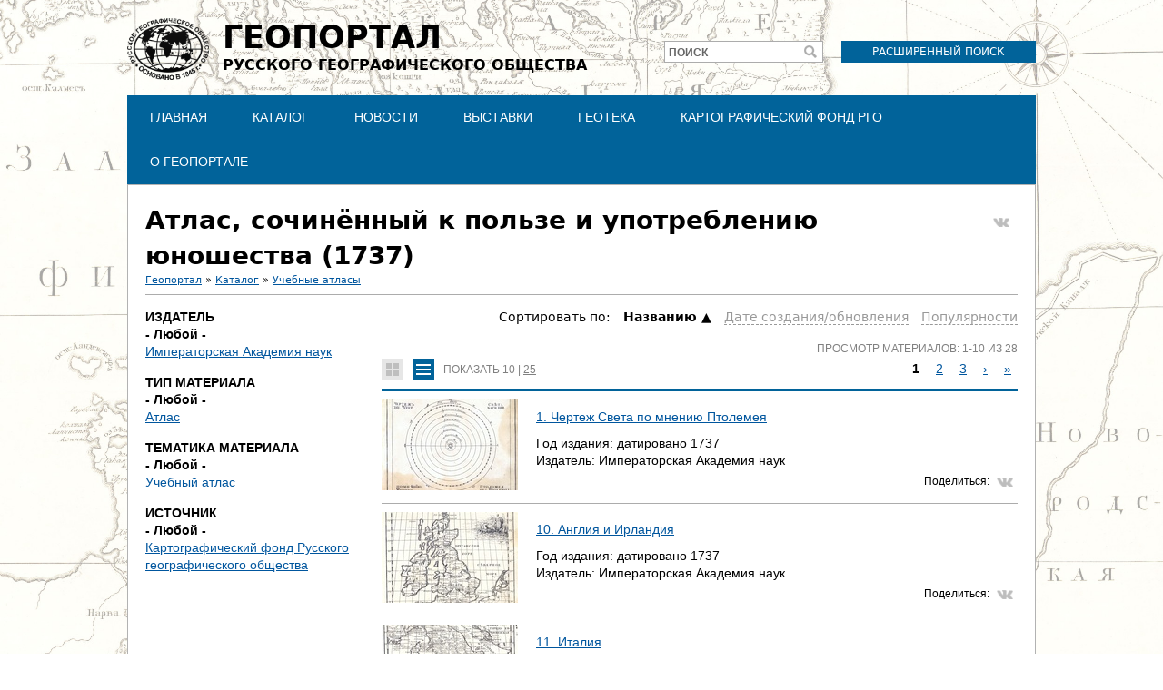

--- FILE ---
content_type: text/html; charset=utf-8
request_url: https://geoportal.rgo.ru/catalog/uchebnye-atlasy/atlas-sochinyonnyy-k-polze-i-upotrebleniyu-yunoshestva-1737?tiles=0&items_per_page=10&page=0%2C0
body_size: 8719
content:
<!DOCTYPE html>
<!--[if IEMobile 7]><html class="iem7"  lang="ru" dir="ltr"><![endif]-->
<!--[if lte IE 6]><html class="lt-ie9 lt-ie8 lt-ie7"  lang="ru" dir="ltr"><![endif]-->
<!--[if (IE 7)&(!IEMobile)]><html class="lt-ie9 lt-ie8"  lang="ru" dir="ltr"><![endif]-->
<!--[if IE 8]><html class="lt-ie9"  lang="ru" dir="ltr"><![endif]-->
<!--[if (gte IE 9)|(gt IEMobile 7)]><!--><html  lang="ru" dir="ltr" prefix="content: http://purl.org/rss/1.0/modules/content/ dc: http://purl.org/dc/terms/ foaf: http://xmlns.com/foaf/0.1/ og: http://ogp.me/ns# rdfs: http://www.w3.org/2000/01/rdf-schema# sioc: http://rdfs.org/sioc/ns# sioct: http://rdfs.org/sioc/types# skos: http://www.w3.org/2004/02/skos/core# xsd: http://www.w3.org/2001/XMLSchema#"><!--<![endif]-->

<head>
  <meta charset="utf-8" />
<meta name="Generator" content="Drupal 7 (http://drupal.org)" />
<meta about="/catalog/uchebnye-atlasy/atlas-sochinyonnyy-k-polze-i-upotrebleniyu-yunoshestva-1737" typeof="skos:Concept" property="rdfs:label skos:prefLabel" content="Атлас, сочинённый к пользе и употреблению юношества (1737)" />
<link rel="shortcut icon" href="https://geoportal.rgo.ru/sites/default/files/favicon_0.ico" type="image/vnd.microsoft.icon" />
<script type="application/ld+json">
{"@context":"http:\/\/schema.org","@type":"BreadcrumbList","itemListElement":[{"@type":"ListItem","position":1,"item":{"name":"\u041a\u0430\u0442\u0430\u043b\u043e\u0433","@id":"https:\/\/geoportal.rgo.ru\/catalog"}},{"@type":"ListItem","position":2,"item":{"name":"\u0423\u0447\u0435\u0431\u043d\u044b\u0435 \u0430\u0442\u043b\u0430\u0441\u044b","@id":"https:\/\/geoportal.rgo.ru\/catalog\/uchebnye-atlasy"}}]}
</script>  <title>Атлас, сочинённый к пользе и употреблению юношества (1737) | Геопортал Русского географического общества</title>

      <meta name="MobileOptimized" content="width">
    <meta name="HandheldFriendly" content="true">
    <meta name="viewport" content="width=device-width">
    <!--[if IEMobile]><meta http-equiv="cleartype" content="on"><![endif]-->

  <style>
@import url("https://geoportal.rgo.ru/modules/system/system.base.css?t8rehb");
</style>
<style>
@import url("https://geoportal.rgo.ru/sites/all/modules/contrib/jquery_update/replace/ui/themes/base/minified/jquery.ui.core.min.css?t8rehb");
@import url("https://geoportal.rgo.ru/sites/all/modules/contrib/jquery_update/replace/ui/themes/base/minified/jquery.ui.theme.min.css?t8rehb");
@import url("https://geoportal.rgo.ru/sites/all/modules/contrib/jquery_update/replace/ui/themes/base/minified/jquery.ui.tooltip.min.css?t8rehb");
</style>
<style>
@import url("https://geoportal.rgo.ru/modules/field/theme/field.css?t8rehb");
@import url("https://geoportal.rgo.ru/sites/all/modules/contrib/logintoboggan/logintoboggan.css?t8rehb");
@import url("https://geoportal.rgo.ru/modules/node/node.css?t8rehb");
@import url("https://geoportal.rgo.ru/modules/search/search.css?t8rehb");
@import url("https://geoportal.rgo.ru/modules/user/user.css?t8rehb");
@import url("https://geoportal.rgo.ru/sites/all/modules/contrib/views/css/views.css?t8rehb");
</style>
<style>
@import url("https://geoportal.rgo.ru/sites/all/modules/contrib/colorbox/styles/default/colorbox_style.css?t8rehb");
@import url("https://geoportal.rgo.ru/sites/all/modules/contrib/ctools/css/ctools.css?t8rehb");
@import url("https://geoportal.rgo.ru/sites/all/modules/contrib/compact_forms/compact_forms.css?t8rehb");
@import url("https://geoportal.rgo.ru/modules/taxonomy/taxonomy.css?t8rehb");
</style>

<!--[if lt IE 10]>
<style>
@import url("https://geoportal.rgo.ru/sites/default/files/ctools/css/d41d8cd98f00b204e9800998ecf8427e.css?t8rehb");
</style>
<![endif]-->
<style>
@import url("https://geoportal.rgo.ru/sites/all/modules/contrib/webform/css/webform-admin.css?t8rehb");
</style>
<style>
@import url("https://geoportal.rgo.ru/sites/all/themes/rpt/css/styles.css?t8rehb");
</style>
  <script src="https://geoportal.rgo.ru/sites/all/modules/contrib/jquery_update/replace/jquery/1.12/jquery.min.js?v=1.12.4"></script>
<script src="https://geoportal.rgo.ru/misc/jquery-extend-3.4.0.js?v=1.12.4"></script>
<script src="https://geoportal.rgo.ru/misc/jquery-html-prefilter-3.5.0-backport.js?v=1.12.4"></script>
<script src="https://geoportal.rgo.ru/misc/jquery.once.js?v=1.2"></script>
<script src="https://geoportal.rgo.ru/misc/drupal.js?t8rehb"></script>
<script src="https://geoportal.rgo.ru/sites/all/modules/contrib/jquery_update/js/jquery_browser.js?v=0.0.1"></script>
<script src="https://geoportal.rgo.ru/sites/all/modules/contrib/jquery_update/replace/ui/ui/minified/jquery.ui.core.min.js?v=1.10.2"></script>
<script src="https://geoportal.rgo.ru/sites/all/modules/contrib/jquery_update/replace/ui/ui/minified/jquery.ui.widget.min.js?v=1.10.2"></script>
<script src="https://geoportal.rgo.ru/sites/all/modules/contrib/jquery_update/replace/ui/external/jquery.cookie.js?v=67fb34f6a866c40d0570"></script>
<script src="https://geoportal.rgo.ru/sites/all/modules/contrib/jquery_update/replace/jquery.form/4/jquery.form.min.js?v=4.2.1"></script>
<script src="https://geoportal.rgo.ru/sites/all/modules/contrib/jquery_update/replace/ui/ui/minified/jquery.ui.position.min.js?v=1.10.2"></script>
<script src="https://geoportal.rgo.ru/misc/ui/jquery.ui.position-1.13.0-backport.js?v=1.10.2"></script>
<script src="https://geoportal.rgo.ru/sites/all/modules/contrib/jquery_update/replace/ui/ui/minified/jquery.ui.tooltip.min.js?v=1.10.2"></script>
<script src="https://geoportal.rgo.ru/misc/form-single-submit.js?v=7.98"></script>
<script src="https://geoportal.rgo.ru/misc/ajax.js?v=7.98"></script>
<script src="https://geoportal.rgo.ru/sites/all/modules/contrib/jquery_update/js/jquery_update.js?v=0.0.1"></script>
<script src="https://geoportal.rgo.ru/sites/all/modules/contrib/admin_menu/admin_devel/admin_devel.js?t8rehb"></script>
<script src="https://geoportal.rgo.ru/sites/all/modules/contrib/entityreference/js/entityreference.js?t8rehb"></script>
<script src="https://geoportal.rgo.ru/sites/all/modules/contrib/spamspan/spamspan.js?t8rehb"></script>
<script src="https://geoportal.rgo.ru/sites/default/files/languages/ru_FANJ9N7erCmzIroLP5fEfwXPGTQi-4XtbxytquEHiA8.js?t8rehb"></script>
<script src="https://geoportal.rgo.ru/sites/all/libraries/colorbox/jquery.colorbox-min.js?t8rehb"></script>
<script src="https://geoportal.rgo.ru/sites/all/modules/contrib/colorbox/js/colorbox.js?t8rehb"></script>
<script src="https://geoportal.rgo.ru/sites/all/modules/contrib/colorbox/styles/default/colorbox_style.js?t8rehb"></script>
<script src="https://geoportal.rgo.ru/sites/all/modules/contrib/colorbox/js/colorbox_load.js?t8rehb"></script>
<script src="https://geoportal.rgo.ru/sites/all/modules/contrib/compact_forms/compact_forms.js?t8rehb"></script>
<script src="https://geoportal.rgo.ru/sites/all/modules/contrib/views/js/base.js?t8rehb"></script>
<script src="https://geoportal.rgo.ru/misc/progress.js?v=7.98"></script>
<script src="https://geoportal.rgo.ru/sites/all/modules/contrib/better_exposed_filters/better_exposed_filters.js?t8rehb"></script>
<script src="https://geoportal.rgo.ru/sites/all/modules/contrib/ctools/js/auto-submit.js?t8rehb"></script>
<script src="https://geoportal.rgo.ru/sites/all/modules/contrib/views_selective_filters/js/attachBehaviours.js?t8rehb"></script>
<script src="https://geoportal.rgo.ru/sites/all/modules/contrib/webform/js/webform-admin.js?v=1.0"></script>
<script src="https://geoportal.rgo.ru/sites/all/modules/contrib/views/js/ajax_view.js?t8rehb"></script>
<script src="https://geoportal.rgo.ru/sites/all/themes/rpt/js/script.js?t8rehb"></script>
<script>jQuery.extend(Drupal.settings, {"basePath":"\/","pathPrefix":"","setHasJsCookie":0,"ajaxPageState":{"theme":"rpt","theme_token":"4ao6_VH6ZKZ3yL4-kicw94rnMhJa1Cd7Kb8kNpNl900","jquery_version":"1.12","jquery_version_token":"7Kl-4KYEZ2O-bS2w3uuDWrlf50YFlGAIeZ5uPeE5nk8","js":{"sites\/all\/modules\/contrib\/jquery_update\/replace\/jquery\/1.12\/jquery.min.js":1,"misc\/jquery-extend-3.4.0.js":1,"misc\/jquery-html-prefilter-3.5.0-backport.js":1,"misc\/jquery.once.js":1,"misc\/drupal.js":1,"sites\/all\/modules\/contrib\/jquery_update\/js\/jquery_browser.js":1,"sites\/all\/modules\/contrib\/jquery_update\/replace\/ui\/ui\/minified\/jquery.ui.core.min.js":1,"sites\/all\/modules\/contrib\/jquery_update\/replace\/ui\/ui\/minified\/jquery.ui.widget.min.js":1,"sites\/all\/modules\/contrib\/jquery_update\/replace\/ui\/external\/jquery.cookie.js":1,"sites\/all\/modules\/contrib\/jquery_update\/replace\/jquery.form\/4\/jquery.form.min.js":1,"sites\/all\/modules\/contrib\/jquery_update\/replace\/ui\/ui\/minified\/jquery.ui.position.min.js":1,"misc\/ui\/jquery.ui.position-1.13.0-backport.js":1,"sites\/all\/modules\/contrib\/jquery_update\/replace\/ui\/ui\/minified\/jquery.ui.tooltip.min.js":1,"misc\/form-single-submit.js":1,"misc\/ajax.js":1,"sites\/all\/modules\/contrib\/jquery_update\/js\/jquery_update.js":1,"sites\/all\/modules\/contrib\/admin_menu\/admin_devel\/admin_devel.js":1,"sites\/all\/modules\/contrib\/entityreference\/js\/entityreference.js":1,"sites\/all\/modules\/contrib\/spamspan\/spamspan.js":1,"public:\/\/languages\/ru_FANJ9N7erCmzIroLP5fEfwXPGTQi-4XtbxytquEHiA8.js":1,"sites\/all\/libraries\/colorbox\/jquery.colorbox-min.js":1,"sites\/all\/modules\/contrib\/colorbox\/js\/colorbox.js":1,"sites\/all\/modules\/contrib\/colorbox\/styles\/default\/colorbox_style.js":1,"sites\/all\/modules\/contrib\/colorbox\/js\/colorbox_load.js":1,"sites\/all\/modules\/contrib\/compact_forms\/compact_forms.js":1,"sites\/all\/modules\/contrib\/views\/js\/base.js":1,"misc\/progress.js":1,"sites\/all\/modules\/contrib\/better_exposed_filters\/better_exposed_filters.js":1,"sites\/all\/modules\/contrib\/ctools\/js\/auto-submit.js":1,"sites\/all\/modules\/contrib\/views_selective_filters\/js\/attachBehaviours.js":1,"sites\/all\/modules\/contrib\/webform\/js\/webform-admin.js":1,"sites\/all\/modules\/contrib\/views\/js\/ajax_view.js":1,"sites\/all\/themes\/rpt\/js\/script.js":1},"css":{"modules\/system\/system.base.css":1,"modules\/system\/system.menus.css":1,"modules\/system\/system.messages.css":1,"modules\/system\/system.theme.css":1,"misc\/ui\/jquery.ui.core.css":1,"misc\/ui\/jquery.ui.theme.css":1,"misc\/ui\/jquery.ui.tooltip.css":1,"modules\/field\/theme\/field.css":1,"sites\/all\/modules\/contrib\/logintoboggan\/logintoboggan.css":1,"modules\/node\/node.css":1,"modules\/search\/search.css":1,"modules\/user\/user.css":1,"sites\/all\/modules\/contrib\/views\/css\/views.css":1,"sites\/all\/modules\/contrib\/colorbox\/styles\/default\/colorbox_style.css":1,"sites\/all\/modules\/contrib\/ctools\/css\/ctools.css":1,"sites\/all\/modules\/contrib\/compact_forms\/compact_forms.css":1,"modules\/taxonomy\/taxonomy.css":1,"public:\/\/ctools\/css\/d41d8cd98f00b204e9800998ecf8427e.css":1,"sites\/all\/modules\/contrib\/webform\/css\/webform-admin.css":1,"sites\/all\/themes\/rpt\/system.menus.css":1,"sites\/all\/themes\/rpt\/system.messages.css":1,"sites\/all\/themes\/rpt\/system.theme.css":1,"sites\/all\/themes\/rpt\/css\/styles.css":1}},"colorbox":{"opacity":"0.85","current":"{current} \u0438\u0437 {total}","previous":"\u00ab \u041f\u0440\u0435\u0434\u044b\u0434\u0443\u0449\u0438\u0439","next":"\u0421\u043b\u0435\u0434\u0443\u044e\u0449\u0438\u0439 \u00bb","close":"\u0417\u0430\u043a\u0440\u044b\u0442\u044c","maxWidth":"98%","maxHeight":"98%","fixed":true,"mobiledetect":true,"mobiledevicewidth":"480px","file_public_path":"\/sites\/default\/files","specificPagesDefaultValue":"admin*\nimagebrowser*\nimg_assist*\nimce*\nnode\/add\/*\nnode\/*\/edit\nprint\/*\nprintpdf\/*\nsystem\/ajax\nsystem\/ajax\/*"},"compactForms":{"forms":["user-login-form","search-block-form"],"stars":0},"better_exposed_filters":{"datepicker":false,"slider":false,"settings":[],"autosubmit":false,"views":{"collections":{"displays":{"collections_sub":{"filters":[]}}},"records":{"displays":{"records_list":{"filters":{"field_authors_tid_selective":{"required":false},"field_publisher_tid_selective":{"required":false},"field_period_target_id_selective":{"required":false},"field_data_type_value_selective":{"required":false},"field_theme_value_selective":{"required":false},"field_source_tid_selective":{"required":false}}}}}}},"urlIsAjaxTrusted":{"\/catalog":true,"\/views\/ajax":true,"https:\/\/geoportal.rgo.ru\/catalog\/uchebnye-atlasy\/atlas-sochinyonnyy-k-polze-i-upotrebleniyu-yunoshestva-1737":true,"\/catalog\/uchebnye-atlasy\/atlas-sochinyonnyy-k-polze-i-upotrebleniyu-yunoshestva-1737?tiles=0\u0026items_per_page=10\u0026page=0%2C0":true},"views":{"ajax_path":"\/views\/ajax","ajaxViews":{"views_dom_id:44669a1eaf623c8a81140e021620b627":{"view_name":"collections","view_display_id":"collections_sub","view_args":"4145","view_path":"taxonomy\/term\/4145","view_base_path":"catalog","view_dom_id":"44669a1eaf623c8a81140e021620b627","pager_element":0},"views_dom_id:a169c365c5a8dacc2f37cc0dc2011c1f":{"view_name":"records","view_display_id":"records_list","view_args":"4145","view_path":"taxonomy\/term\/4145","view_base_path":"taxonomy\/term\/!1","view_dom_id":"a169c365c5a8dacc2f37cc0dc2011c1f","pager_element":"1"}}},"js":{"tokens":[]}});</script>
      <!--[if lt IE 9]>
    <script src="/sites/all/themes/zen/js/html5-respond.js"></script>
    <![endif]-->
  </head>
<body class="html not-front not-logged-in no-sidebars page-taxonomy page-taxonomy-term page-taxonomy-term- page-taxonomy-term-4145 section-catalog records-page records-list" >
      <p id="skip-link">
      <a href="#main-menu" class="element-invisible element-focusable">Jump to navigation</a>
    </p>
      
<div id="page">

  <header class="header" id="header" role="banner">

          <a href="/" title="Главная" rel="home" class="header__logo" id="logo"><img src="https://geoportal.rgo.ru/sites/default/files/logo_dark_0.png" alt="Главная" class="header__logo-image" /></a>
    
          <div class="header__name-and-slogan" id="name-and-slogan">
                  <h1 class="header__site-name" id="site-name">
            <a href="/" title="Главная" class="header__site-link" rel="home"><span><span>Геопортал</span>Русского географического общества</span></a>
          </h1>
        
              </div>
    
    
      <div class="header__region region region-header">
    <div id="block-block-3" class="block block-block first odd">

      
  <p><a href="https://geoportal.rgo.ru/search">Расширенный поиск</a></p>
</div>
<div id="block-search-form" class="block block-search even" role="search">

      
  <form action="/catalog/uchebnye-atlasy/atlas-sochinyonnyy-k-polze-i-upotrebleniyu-yunoshestva-1737?tiles=0&amp;items_per_page=10&amp;page=0%2C0" method="post" id="search-block-form" accept-charset="UTF-8"><div><div class="container-inline">
      <h2 class="element-invisible">Форма поиска</h2>
    <div class="form-item form-type-textfield form-item-search-block-form">
  <label for="edit-search-block-form--2">Поиск </label>
 <input title="Введите ключевые слова для поиска." type="text" id="edit-search-block-form--2" name="search_block_form" value="" size="15" maxlength="128" class="form-text" />
</div>
<div class="form-actions form-wrapper" id="edit-actions"><input type="submit" id="edit-submit" name="op" value="Поиск" class="form-submit" /></div><input type="hidden" name="form_build_id" value="form-_D7LdIeEEr8T0m2ZN1sRgUw01_MtTwnGvFX27nJXMSE" />
<input type="hidden" name="form_id" value="search_block_form" />
</div>
</div></form>
</div>
<div id="block-menu-block-1" class="block block-menu-block odd" role="navigation">

      
  <div class="menu-block-wrapper menu-block-1 menu-name-main-menu parent-mlid-0 menu-level-1">
  <ul class="menu"><li class="menu__item is-leaf first leaf menu-mlid-555"><a href="/" class="menu__link">Главная</a></li>
<li class="menu__item is-leaf leaf menu-mlid-554"><a href="/catalog" class="menu__link">Каталог</a></li>
<li class="menu__item is-leaf leaf menu-mlid-700"><a href="/news" class="menu__link">Новости</a></li>
<li class="menu__item is-leaf is-parent leaf has-children menu-mlid-828"><a href="/vystavki" class="menu__link">Выставки</a></li>
<li class="menu__item is-leaf is-parent leaf has-children menu-mlid-756"><a href="/geoteka" class="menu__link">Геотека</a></li>
<li class="menu__item is-leaf is-parent leaf has-children menu-mlid-841"><a href="https://rgo.ru/legacy/cartographic-fund/" class="menu__link">Картографический фонд РГО</a></li>
<li class="menu__item is-leaf is-parent last leaf has-children menu-mlid-587"><a href="/page/o-geoportale-russkogo-geograficheskogo-obshchestva" class="menu__link">О Геопортале</a></li>
</ul></div>

</div>
<div id="block-block-5" class="block block-block last even">

      
  <!-- Yandex.Metrika counter -->
<script type="text/javascript">
    (function (d, w, c) {
        (w[c] = w[c] || []).push(function() {
            try {
                w.yaCounter37097095 = new Ya.Metrika({
                    id:37097095,
                    clickmap:true,
                    trackLinks:true,
                    accurateTrackBounce:true,
                    webvisor:true
                });
            } catch(e) { }
        });

        var n = d.getElementsByTagName("script")[0],
            s = d.createElement("script"),
            f = function () { n.parentNode.insertBefore(s, n); };
        s.type = "text/javascript";
        s.async = true;
        s.src = "https://mc.yandex.ru/metrika/watch.js";

        if (w.opera == "[object Opera]") {
            d.addEventListener("DOMContentLoaded", f, false);
        } else { f(); }
    })(document, window, "yandex_metrika_callbacks");
</script>
<noscript><div><img src="https://mc.yandex.ru/watch/37097095" style="position:absolute; left:-9999px;" alt="" /></div></noscript>
<!-- /Yandex.Metrika counter -->

<!-- Global site tag (gtag.js) - Google Analytics -->
<script async src="https://www.googletagmanager.com/gtag/js?id=G-18MGKG5H62"></script>
<script>
  window.dataLayer = window.dataLayer || [];
  function gtag(){dataLayer.push(arguments);}
  gtag('js', new Date());

  gtag('config', 'G-18MGKG5H62');
</script>
</div>
  </div>

  </header>

  <div id="main">

    <div id="content" class="column" role="main">
            <a id="main-content"></a>
      <a class="top_share_button vk_share" href="http://vk.com/share.php?url=https%3A%2F%2Fgeoportal.rgo.ru%2Fcatalog%2Fuchebnye-atlasy%2Fatlas-sochinyonnyy-k-polze-i-upotrebleniyu-yunoshestva-1737" onclick="javascript:window.open(this.href, '', 'menubar=no,toolbar=no,resizable=yes,scrollbars=yes,height=300,width=600');return false;" target="_blank" title="Share on VK"></a>              <h1 class="page__title title" id="page-title">Атлас, сочинённый к пользе и употреблению юношества (1737)</h1>
                  <h2 class="element-invisible">Вы здесь</h2><div class="breadcrumb"><a href="/popular">Геопортал</a> &raquo; <a href="/catalog">Каталог</a> &raquo; <a href="/catalog/uchebnye-atlasy">Учебные атласы</a></div>                              <hr class="main_separator"/>
      


<div id="taxonomy-term-4145" class="taxonomy-term vocabulary-collection">

  
  <div class="content">
      </div>

</div>
<div id="block-views-exp-records-records-list" class="block block-views even">

      
  <form class="ctools-auto-submit-full-form" action="https://geoportal.rgo.ru/catalog/uchebnye-atlasy/atlas-sochinyonnyy-k-polze-i-upotrebleniyu-yunoshestva-1737" method="get" id="views-exposed-form-records-records-list" accept-charset="UTF-8"><div><div class="views-exposed-form">
  <div class="views-exposed-widgets clearfix">
          <div id="edit-field-publisher-tid-selective-wrapper" class="views-exposed-widget views-widget-filter-field_publisher_tid_selective">
                  <label for="edit-field-publisher-tid-selective">
            Издатель          </label>
                        <div class="views-widget">
          <div class="form-item form-type-select form-item-field-publisher-tid-selective">
 <div class="bef-select-as-links"><div class="form-item">
 <div id="edit-field-publisher-tid-selective-all" class="form-item form-type-bef-link form-item-edit-field-publisher-tid-selective-all">
 <a href="https://geoportal.rgo.ru/taxonomy/term/%211?tiles=0&amp;items_per_page=10" class="active">- Любой -</a>
</div>
<div id="edit-field-publisher-tid-selective-3779" class="form-item form-type-bef-link form-item-edit-field-publisher-tid-selective-3779">
 <a href="https://geoportal.rgo.ru/taxonomy/term/%211?tiles=0&amp;items_per_page=10&amp;field_publisher_tid_selective=3779">Императорская Академия наук</a>
</div>

</div>
<select style="display: none;" id="edit-field-publisher-tid-selective" name="field_publisher_tid_selective" class="form-select"><option value="All" selected="selected">- Любой -</option><option value="3779">Императорская Академия наук</option></select><input type="hidden" class="bef-new-value" name="field_publisher_tid_selective" value="All" /></div>
</div>
        </div>
              </div>
          <div id="edit-field-data-type-value-selective-wrapper" class="views-exposed-widget views-widget-filter-field_data_type_value_selective">
                  <label for="edit-field-data-type-value-selective">
            Тип материала          </label>
                        <div class="views-widget">
          <div class="form-item form-type-select form-item-field-data-type-value-selective">
 <div class="bef-select-as-links"><div class="form-item">
 <div id="edit-field-data-type-value-selective-all" class="form-item form-type-bef-link form-item-edit-field-data-type-value-selective-all">
 <a href="https://geoportal.rgo.ru/taxonomy/term/%211?tiles=0&amp;items_per_page=10" class="active">- Любой -</a>
</div>
<div id="edit-field-data-type-value-selective-2" class="form-item form-type-bef-link form-item-edit-field-data-type-value-selective-2">
 <a href="https://geoportal.rgo.ru/taxonomy/term/%211?tiles=0&amp;items_per_page=10&amp;field_data_type_value_selective=2">Атлас</a>
</div>

</div>
<select style="display: none;" id="edit-field-data-type-value-selective" name="field_data_type_value_selective" class="form-select"><option value="All" selected="selected">- Любой -</option><option value="2">Атлас</option></select><input type="hidden" class="bef-new-value" name="field_data_type_value_selective" value="All" /></div>
</div>
        </div>
              </div>
          <div id="edit-field-theme-value-selective-wrapper" class="views-exposed-widget views-widget-filter-field_theme_value_selective">
                  <label for="edit-field-theme-value-selective">
            Тематика материала          </label>
                        <div class="views-widget">
          <div class="form-item form-type-select form-item-field-theme-value-selective">
 <div class="bef-select-as-links"><div class="form-item">
 <div id="edit-field-theme-value-selective-all" class="form-item form-type-bef-link form-item-edit-field-theme-value-selective-all">
 <a href="https://geoportal.rgo.ru/taxonomy/term/%211?tiles=0&amp;items_per_page=10" class="active">- Любой -</a>
</div>
<div id="edit-field-theme-value-selective-2" class="form-item form-type-bef-link form-item-edit-field-theme-value-selective-2">
 <a href="https://geoportal.rgo.ru/taxonomy/term/%211?tiles=0&amp;items_per_page=10&amp;field_theme_value_selective=2">Учебный атлас</a>
</div>

</div>
<select style="display: none;" id="edit-field-theme-value-selective" name="field_theme_value_selective" class="form-select"><option value="All" selected="selected">- Любой -</option><option value="2">Учебный атлас</option></select><input type="hidden" class="bef-new-value" name="field_theme_value_selective" value="All" /></div>
</div>
        </div>
              </div>
          <div id="edit-field-source-tid-selective-wrapper" class="views-exposed-widget views-widget-filter-field_source_tid_selective">
                  <label for="edit-field-source-tid-selective">
            Источник          </label>
                        <div class="views-widget">
          <div class="form-item form-type-select form-item-field-source-tid-selective">
 <div class="bef-select-as-links"><div class="form-item">
 <div id="edit-field-source-tid-selective-all" class="form-item form-type-bef-link form-item-edit-field-source-tid-selective-all">
 <a href="https://geoportal.rgo.ru/taxonomy/term/%211?tiles=0&amp;items_per_page=10" class="active">- Любой -</a>
</div>
<div id="edit-field-source-tid-selective-37" class="form-item form-type-bef-link form-item-edit-field-source-tid-selective-37">
 <a href="https://geoportal.rgo.ru/taxonomy/term/%211?tiles=0&amp;items_per_page=10&amp;field_source_tid_selective=37">Картографический фонд Русского географического общества</a>
</div>

</div>
<select style="display: none;" id="edit-field-source-tid-selective" name="field_source_tid_selective" class="form-select"><option value="All" selected="selected">- Любой -</option><option value="37">Картографический фонд Русского географического общества</option></select><input type="hidden" class="bef-new-value" name="field_source_tid_selective" value="All" /></div>
</div>
        </div>
              </div>
          <div id="edit-sortc-wrapper" class="views-exposed-widget views-widget-sort-sort_bef_combine">
                        <div class="views-widget">
          <div class="form-item form-type-radios form-item-sortc">
  <label for="edit-sortc">Сортировать по: </label>
 <div id="edit-sortc" class="form-radios"><div class="bef-select-as-links"><div class="form-item">
 <div id="edit-sortc-title-desc" class="form-item selected form-type-bef-link form-item selected-edit-sortc-title-desc">
 <a href="https://geoportal.rgo.ru/taxonomy/term/%211?tiles=0&amp;items_per_page=10&amp;sortc=title%20DESC">Hазванию</a>
</div>
<div id="edit-sortc-changed-asc" class="form-item form-type-bef-link form-item-edit-sortc-changed-asc">
 <a href="https://geoportal.rgo.ru/taxonomy/term/%211?tiles=0&amp;items_per_page=10&amp;sortc=changed%20ASC">Дате создания/обновления</a>
</div>
<div id="edit-sortc-totalcount-asc" class="form-item form-type-bef-link form-item-edit-sortc-totalcount-asc">
 <a href="https://geoportal.rgo.ru/taxonomy/term/%211?tiles=0&amp;items_per_page=10&amp;sortc=totalcount%20ASC">Популярности</a>
</div>

</div>
<select style="display: none;" id="edit-sortc" name="sortc" class="form-select"><option value="title ASC" selected="selected">Названию</option><option value="title DESC">Hазванию</option><option value="changed ASC">Дате создания/обновления</option><option value="changed DESC">Дате cоздания/обновления</option><option value="totalcount ASC">Популярности</option><option value="totalcount DESC">Пoпулярности</option></select><input type="hidden" class="bef-new-value" name="sortc" value="title ASC" /></div></div>
</div>
        </div>
              </div>
                    <div class="views-exposed-widget views-submit-button">
      <input class="ctools-use-ajax ctools-auto-submit-click js-hide form-submit" type="submit" id="edit-submit-records" value="Фильтр" />    </div>
      </div>
</div>
</div></form>
</div>
<div id="block-views-records-records-list" class="block block-views last odd">

      
  <div class="view view-records view-id-records view-display-id-records_list view-dom-id-a169c365c5a8dacc2f37cc0dc2011c1f">
            <div class="view-header">
      <a href="/catalog/uchebnye-atlasy/atlas-sochinyonnyy-k-polze-i-upotrebleniyu-yunoshestva-1737?tiles=1&items_per_page=10&page=0%2C0" class="tiles"></a><a href="/catalog/uchebnye-atlasy/atlas-sochinyonnyy-k-polze-i-upotrebleniyu-yunoshestva-1737?tiles=0&items_per_page=10&page=0%2C0" class="list active"></a><div class="per_page">Показать <a href="/catalog/uchebnye-atlasy/atlas-sochinyonnyy-k-polze-i-upotrebleniyu-yunoshestva-1737?items_per_page=10&amp;tiles=0&amp;page=0%2C0" class="selected active">10</a> | <a href="/catalog/uchebnye-atlasy/atlas-sochinyonnyy-k-polze-i-upotrebleniyu-yunoshestva-1737?items_per_page=25&amp;tiles=0&amp;page=0%2C0" class="active">25</a></div><div class="show_stat">Просмотр материалов: 1-10 из 28</div>      <div class="pager_top">
    <h2 class="element-invisible">Страницы</h2><div class="item-list"><ul class="pager"><li class="pager-current first">1</li>
<li class="pager-item"><a title="На страницу номер 2" href="/catalog/uchebnye-atlasy/atlas-sochinyonnyy-k-polze-i-upotrebleniyu-yunoshestva-1737?tiles=0&amp;items_per_page=10&amp;page=0%2C1">2</a></li>
<li class="pager-item"><a title="На страницу номер 3" href="/catalog/uchebnye-atlasy/atlas-sochinyonnyy-k-polze-i-upotrebleniyu-yunoshestva-1737?tiles=0&amp;items_per_page=10&amp;page=0%2C2">3</a></li>
<li class="pager-next"><a href="/catalog/uchebnye-atlasy/atlas-sochinyonnyy-k-polze-i-upotrebleniyu-yunoshestva-1737?tiles=0&amp;items_per_page=10&amp;page=0%2C1">›</a></li>
<li class="pager-last last"><a href="/catalog/uchebnye-atlasy/atlas-sochinyonnyy-k-polze-i-upotrebleniyu-yunoshestva-1737?tiles=0&amp;items_per_page=10&amp;page=0%2C2">»</a></li>
</ul></div>    </div>
        
    </div>
  
  
  
      <div class="view-content">
        <div class="views-row views-row-1 views-row-odd views-row-first">
      
  <div class="views-field views-field-field-list-image">        <div class="field-content"><a href="/record/8354"><img typeof="foaf:Image" src="https://geoportal.rgo.ru/sites/default/files/styles/records_list/public/record/8354/a00030400000007.jpg?itok=gPiY-HGi" width="150" height="100" alt="" /></a></div>  </div>  
  <div class="views-field views-field-title">        <span class="field-content"><a href="/record/8354">1. Чертеж Света по мнению Птолемея</a></span>  </div>  
  <div class="views-field views-field-field-year">    <span class="views-label views-label-field-year">Год издания: </span>    <span class="field-content">датировано <span  property="dc:date" datatype="xsd:dateTime" content="1737-01-01T00:00:00+02:30" class="date-display-single">1737</span></span>  </div>  
  <div class="views-field views-field-field-publisher">    <span class="views-label views-label-field-publisher">Издатель: </span>    <span class="field-content">Императорская Академия наук</span>  </div>  
  <div class="views-field views-field-php">        <span class="field-content">Поделиться:
<a href="http://vk.com/share.php?url=https%3A%2F%2Fgeoportal.rgo.ru%2Frecord%2F8354"
   onclick="javascript:window.open(this.href, '', 'menubar=no,toolbar=no,resizable=yes,scrollbars=yes,height=300,width=600');return false;"
   target="_blank" title="Share on VK" class="vk">
</a></span>  </div>  </div>
  <div class="views-row views-row-2 views-row-even">
      
  <div class="views-field views-field-field-list-image">        <div class="field-content"><a href="/record/8363"><img typeof="foaf:Image" src="https://geoportal.rgo.ru/sites/default/files/styles/records_list/public/record/8363/a00030400000025.jpg?itok=hp9C_WH6" width="150" height="100" alt="" /></a></div>  </div>  
  <div class="views-field views-field-title">        <span class="field-content"><a href="/record/8363">10. Англия и Ирландия</a></span>  </div>  
  <div class="views-field views-field-field-year">    <span class="views-label views-label-field-year">Год издания: </span>    <span class="field-content">датировано <span  property="dc:date" datatype="xsd:dateTime" content="1737-01-01T00:00:00+02:30" class="date-display-single">1737</span></span>  </div>  
  <div class="views-field views-field-field-publisher">    <span class="views-label views-label-field-publisher">Издатель: </span>    <span class="field-content">Императорская Академия наук</span>  </div>  
  <div class="views-field views-field-php">        <span class="field-content">Поделиться:
<a href="http://vk.com/share.php?url=https%3A%2F%2Fgeoportal.rgo.ru%2Frecord%2F8363"
   onclick="javascript:window.open(this.href, '', 'menubar=no,toolbar=no,resizable=yes,scrollbars=yes,height=300,width=600');return false;"
   target="_blank" title="Share on VK" class="vk">
</a></span>  </div>  </div>
  <div class="views-row views-row-3 views-row-odd">
      
  <div class="views-field views-field-field-list-image">        <div class="field-content"><a href="/record/8364"><img typeof="foaf:Image" src="https://geoportal.rgo.ru/sites/default/files/styles/records_list/public/record/8364/a00030400000027.jpg?itok=aumrC9C6" width="150" height="100" alt="" /></a></div>  </div>  
  <div class="views-field views-field-title">        <span class="field-content"><a href="/record/8364">11. Италия</a></span>  </div>  
  <div class="views-field views-field-field-year">    <span class="views-label views-label-field-year">Год издания: </span>    <span class="field-content">датировано <span  property="dc:date" datatype="xsd:dateTime" content="1737-01-01T00:00:00+02:30" class="date-display-single">1737</span></span>  </div>  
  <div class="views-field views-field-field-publisher">    <span class="views-label views-label-field-publisher">Издатель: </span>    <span class="field-content">Императорская Академия наук</span>  </div>  
  <div class="views-field views-field-php">        <span class="field-content">Поделиться:
<a href="http://vk.com/share.php?url=https%3A%2F%2Fgeoportal.rgo.ru%2Frecord%2F8364"
   onclick="javascript:window.open(this.href, '', 'menubar=no,toolbar=no,resizable=yes,scrollbars=yes,height=300,width=600');return false;"
   target="_blank" title="Share on VK" class="vk">
</a></span>  </div>  </div>
  <div class="views-row views-row-4 views-row-even">
      
  <div class="views-field views-field-field-list-image">        <div class="field-content"><a href="/record/8365"><img typeof="foaf:Image" src="https://geoportal.rgo.ru/sites/default/files/styles/records_list/public/record/8365/a00030400000029.jpg?itok=cRsPpJ7X" width="150" height="100" alt="" /></a></div>  </div>  
  <div class="views-field views-field-title">        <span class="field-content"><a href="/record/8365">12. Швейцария</a></span>  </div>  
  <div class="views-field views-field-field-year">    <span class="views-label views-label-field-year">Год издания: </span>    <span class="field-content">датировано <span  property="dc:date" datatype="xsd:dateTime" content="1737-01-01T00:00:00+02:30" class="date-display-single">1737</span></span>  </div>  
  <div class="views-field views-field-field-publisher">    <span class="views-label views-label-field-publisher">Издатель: </span>    <span class="field-content">Императорская Академия наук</span>  </div>  
  <div class="views-field views-field-php">        <span class="field-content">Поделиться:
<a href="http://vk.com/share.php?url=https%3A%2F%2Fgeoportal.rgo.ru%2Frecord%2F8365"
   onclick="javascript:window.open(this.href, '', 'menubar=no,toolbar=no,resizable=yes,scrollbars=yes,height=300,width=600');return false;"
   target="_blank" title="Share on VK" class="vk">
</a></span>  </div>  </div>
  <div class="views-row views-row-5 views-row-odd">
      
  <div class="views-field views-field-field-list-image">        <div class="field-content"><a href="/record/8366"><img typeof="foaf:Image" src="https://geoportal.rgo.ru/sites/default/files/styles/records_list/public/record/8366/a00030400000031.jpg?itok=S2T5kdSO" width="150" height="100" alt="" /></a></div>  </div>  
  <div class="views-field views-field-title">        <span class="field-content"><a href="/record/8366">13. Германия</a></span>  </div>  
  <div class="views-field views-field-field-year">    <span class="views-label views-label-field-year">Год издания: </span>    <span class="field-content">датировано <span  property="dc:date" datatype="xsd:dateTime" content="1737-01-01T00:00:00+02:30" class="date-display-single">1737</span></span>  </div>  
  <div class="views-field views-field-field-publisher">    <span class="views-label views-label-field-publisher">Издатель: </span>    <span class="field-content">Императорская Академия наук</span>  </div>  
  <div class="views-field views-field-php">        <span class="field-content">Поделиться:
<a href="http://vk.com/share.php?url=https%3A%2F%2Fgeoportal.rgo.ru%2Frecord%2F8366"
   onclick="javascript:window.open(this.href, '', 'menubar=no,toolbar=no,resizable=yes,scrollbars=yes,height=300,width=600');return false;"
   target="_blank" title="Share on VK" class="vk">
</a></span>  </div>  </div>
  <div class="views-row views-row-6 views-row-even">
      
  <div class="views-field views-field-field-list-image">        <div class="field-content"><a href="/record/8367"><img typeof="foaf:Image" src="https://geoportal.rgo.ru/sites/default/files/styles/records_list/public/record/8367/a00030400000033.jpg?itok=tO3rUj6I" width="150" height="100" alt="" /></a></div>  </div>  
  <div class="views-field views-field-title">        <span class="field-content"><a href="/record/8367">14. Голландия</a></span>  </div>  
  <div class="views-field views-field-field-year">    <span class="views-label views-label-field-year">Год издания: </span>    <span class="field-content">датировано <span  property="dc:date" datatype="xsd:dateTime" content="1737-01-01T00:00:00+02:30" class="date-display-single">1737</span></span>  </div>  
  <div class="views-field views-field-field-publisher">    <span class="views-label views-label-field-publisher">Издатель: </span>    <span class="field-content">Императорская Академия наук</span>  </div>  
  <div class="views-field views-field-php">        <span class="field-content">Поделиться:
<a href="http://vk.com/share.php?url=https%3A%2F%2Fgeoportal.rgo.ru%2Frecord%2F8367"
   onclick="javascript:window.open(this.href, '', 'menubar=no,toolbar=no,resizable=yes,scrollbars=yes,height=300,width=600');return false;"
   target="_blank" title="Share on VK" class="vk">
</a></span>  </div>  </div>
  <div class="views-row views-row-7 views-row-odd">
      
  <div class="views-field views-field-field-list-image">        <div class="field-content"><a href="/record/8368"><img typeof="foaf:Image" src="https://geoportal.rgo.ru/sites/default/files/styles/records_list/public/record/8368/a00030400000035.jpg?itok=TeJ9haCI" width="150" height="100" alt="" /></a></div>  </div>  
  <div class="views-field views-field-title">        <span class="field-content"><a href="/record/8368">15. Норвегия и Швеция</a></span>  </div>  
  <div class="views-field views-field-field-year">    <span class="views-label views-label-field-year">Год издания: </span>    <span class="field-content">датировано <span  property="dc:date" datatype="xsd:dateTime" content="1737-01-01T00:00:00+02:30" class="date-display-single">1737</span></span>  </div>  
  <div class="views-field views-field-field-publisher">    <span class="views-label views-label-field-publisher">Издатель: </span>    <span class="field-content">Императорская Академия наук</span>  </div>  
  <div class="views-field views-field-php">        <span class="field-content">Поделиться:
<a href="http://vk.com/share.php?url=https%3A%2F%2Fgeoportal.rgo.ru%2Frecord%2F8368"
   onclick="javascript:window.open(this.href, '', 'menubar=no,toolbar=no,resizable=yes,scrollbars=yes,height=300,width=600');return false;"
   target="_blank" title="Share on VK" class="vk">
</a></span>  </div>  </div>
  <div class="views-row views-row-8 views-row-even">
      
  <div class="views-field views-field-field-list-image">        <div class="field-content"><a href="/record/8369"><img typeof="foaf:Image" src="https://geoportal.rgo.ru/sites/default/files/styles/records_list/public/record/8369/a00030400000037.jpg?itok=oodOzeWU" width="150" height="100" alt="" /></a></div>  </div>  
  <div class="views-field views-field-title">        <span class="field-content"><a href="/record/8369">16. Польша</a></span>  </div>  
  <div class="views-field views-field-field-year">    <span class="views-label views-label-field-year">Год издания: </span>    <span class="field-content">датировано <span  property="dc:date" datatype="xsd:dateTime" content="1737-01-01T00:00:00+02:30" class="date-display-single">1737</span></span>  </div>  
  <div class="views-field views-field-field-publisher">    <span class="views-label views-label-field-publisher">Издатель: </span>    <span class="field-content">Императорская Академия наук</span>  </div>  
  <div class="views-field views-field-php">        <span class="field-content">Поделиться:
<a href="http://vk.com/share.php?url=https%3A%2F%2Fgeoportal.rgo.ru%2Frecord%2F8369"
   onclick="javascript:window.open(this.href, '', 'menubar=no,toolbar=no,resizable=yes,scrollbars=yes,height=300,width=600');return false;"
   target="_blank" title="Share on VK" class="vk">
</a></span>  </div>  </div>
  <div class="views-row views-row-9 views-row-odd">
      
  <div class="views-field views-field-field-list-image">        <div class="field-content"><a href="/record/8370"><img typeof="foaf:Image" src="https://geoportal.rgo.ru/sites/default/files/styles/records_list/public/record/8370/a00030400000039.jpg?itok=jBclnXvG" width="150" height="100" alt="" /></a></div>  </div>  
  <div class="views-field views-field-title">        <span class="field-content"><a href="/record/8370">17. Венгрия и Греция</a></span>  </div>  
  <div class="views-field views-field-field-year">    <span class="views-label views-label-field-year">Год издания: </span>    <span class="field-content">датировано <span  property="dc:date" datatype="xsd:dateTime" content="1737-01-01T00:00:00+02:30" class="date-display-single">1737</span></span>  </div>  
  <div class="views-field views-field-field-publisher">    <span class="views-label views-label-field-publisher">Издатель: </span>    <span class="field-content">Императорская Академия наук</span>  </div>  
  <div class="views-field views-field-php">        <span class="field-content">Поделиться:
<a href="http://vk.com/share.php?url=https%3A%2F%2Fgeoportal.rgo.ru%2Frecord%2F8370"
   onclick="javascript:window.open(this.href, '', 'menubar=no,toolbar=no,resizable=yes,scrollbars=yes,height=300,width=600');return false;"
   target="_blank" title="Share on VK" class="vk">
</a></span>  </div>  </div>
  <div class="views-row views-row-10 views-row-even views-row-last">
      
  <div class="views-field views-field-field-list-image">        <div class="field-content"><a href="/record/8371"><img typeof="foaf:Image" src="https://geoportal.rgo.ru/sites/default/files/styles/records_list/public/record/8371/a00030400000041.jpg?itok=Kb5bhoUR" width="150" height="100" alt="" /></a></div>  </div>  
  <div class="views-field views-field-title">        <span class="field-content"><a href="/record/8371">18. Азия</a></span>  </div>  
  <div class="views-field views-field-field-year">    <span class="views-label views-label-field-year">Год издания: </span>    <span class="field-content">датировано <span  property="dc:date" datatype="xsd:dateTime" content="1737-01-01T00:00:00+02:30" class="date-display-single">1737</span></span>  </div>  
  <div class="views-field views-field-field-publisher">    <span class="views-label views-label-field-publisher">Издатель: </span>    <span class="field-content">Императорская Академия наук</span>  </div>  
  <div class="views-field views-field-php">        <span class="field-content">Поделиться:
<a href="http://vk.com/share.php?url=https%3A%2F%2Fgeoportal.rgo.ru%2Frecord%2F8371"
   onclick="javascript:window.open(this.href, '', 'menubar=no,toolbar=no,resizable=yes,scrollbars=yes,height=300,width=600');return false;"
   target="_blank" title="Share on VK" class="vk">
</a></span>  </div>  </div>
    </div>
  
  
  
      <div class="view-footer">
      <a href="/catalog/uchebnye-atlasy/atlas-sochinyonnyy-k-polze-i-upotrebleniyu-yunoshestva-1737?tiles=1&items_per_page=10&page=0%2C0" class="tiles"></a><a href="/catalog/uchebnye-atlasy/atlas-sochinyonnyy-k-polze-i-upotrebleniyu-yunoshestva-1737?tiles=0&items_per_page=10&page=0%2C0" class="list active"></a><div class="per_page">Показать <a href="/catalog/uchebnye-atlasy/atlas-sochinyonnyy-k-polze-i-upotrebleniyu-yunoshestva-1737?items_per_page=10&amp;tiles=0&amp;page=0%2C0" class="selected active">10</a> | <a href="/catalog/uchebnye-atlasy/atlas-sochinyonnyy-k-polze-i-upotrebleniyu-yunoshestva-1737?items_per_page=25&amp;tiles=0&amp;page=0%2C0" class="active">25</a></div><div class="show_stat">Просмотр материалов: 1-10 из 28</div>      <div class="pager_bottom">
    <h2 class="element-invisible">Страницы</h2><div class="item-list"><ul class="pager"><li class="pager-current first">1</li>
<li class="pager-item"><a title="На страницу номер 2" href="/catalog/uchebnye-atlasy/atlas-sochinyonnyy-k-polze-i-upotrebleniyu-yunoshestva-1737?tiles=0&amp;items_per_page=10&amp;page=0%2C1">2</a></li>
<li class="pager-item"><a title="На страницу номер 3" href="/catalog/uchebnye-atlasy/atlas-sochinyonnyy-k-polze-i-upotrebleniyu-yunoshestva-1737?tiles=0&amp;items_per_page=10&amp;page=0%2C2">3</a></li>
<li class="pager-next"><a href="/catalog/uchebnye-atlasy/atlas-sochinyonnyy-k-polze-i-upotrebleniyu-yunoshestva-1737?tiles=0&amp;items_per_page=10&amp;page=0%2C1">›</a></li>
<li class="pager-last last"><a href="/catalog/uchebnye-atlasy/atlas-sochinyonnyy-k-polze-i-upotrebleniyu-yunoshestva-1737?tiles=0&amp;items_per_page=10&amp;page=0%2C2">»</a></li>
</ul></div>    </div>
      </div>
  
  
  
</div>
</div>
          </div>

    <div id="navigation">

      
      
    </div>

    
    
  </div>

    <footer id="footer" class="region region-footer">
    <div id="block-menu-menu-footer1" class="block block-menu first odd" role="navigation">

        <h2 class="block__title block-title">Русское географическое общество</h2>
    
  <ul class="menu"><li class="menu__item is-leaf first leaf"><a href="https://rgo.ru/" class="menu__link">Основной сайт Общества</a></li>
<li class="menu__item is-leaf leaf"><a href="https://rgo.ru/about/regional-departments/" class="menu__link">Регионы</a></li>
<li class="menu__item is-leaf leaf"><a href="https://rgo.ru/activity/grants/" class="menu__link">Гранты</a></li>
<li class="menu__item is-leaf leaf"><a href="https://rgo.ru/activity/redaction/" class="menu__link">События</a></li>
<li class="menu__item is-leaf last leaf"><a href="https://rgo.ru/about/contacts/" class="menu__link">Контакты</a></li>
</ul>
</div>
<div id="block-menu-menu-footer2" class="block block-menu even" role="navigation">

        <h2 class="block__title block-title">Проекты и экспедиции</h2>
    
  <ul class="menu"><li class="menu__item is-leaf first leaf"><a href="https://mk.rgo.ru/" class="menu__link">Молодежный клуб</a></li>
<li class="menu__item is-leaf leaf"><a href="https://dictant.rgo.ru/" class="menu__link">Географический диктант</a></li>
<li class="menu__item is-leaf leaf"><a href="https://mk.rgo.ru/events" class="menu__link">Экспедиции и профильные смены</a></li>
<li class="menu__item is-leaf leaf"><a href="https://rgo.ru/activity/expeditions/" class="menu__link">Экспедиции РГО</a></li>
<li class="menu__item is-leaf last leaf"><a href="https://photo.rgo.ru/" class="menu__link">Фотоконкурс &quot;Самая красивая страна&quot;</a></li>
</ul>
</div>
<div id="block-menu-menu-footer3" class="block block-menu last odd" role="navigation">

        <h2 class="block__title block-title">Электронные проекты</h2>
    
  <ul class="menu"><li class="menu__item is-leaf first leaf"><a href="https://elib.rgo.ru/" class="menu__link">Электронная библиотека</a></li>
<li class="menu__item is-leaf leaf"><a href="https://rgo.ru/activity/360-vr/" class="menu__link">Мир географии в VR / 360</a></li>
<li class="menu__item is-leaf leaf"><a href="https://kino.rgo.ru/" class="menu__link">Портал фильмов</a></li>
<li class="menu__item is-leaf last leaf"><a href="https://fenolog.rgo.ru/" class="menu__link">Проект &quot;Окружающий мир&quot;</a></li>
</ul>
</div>
  </footer>

</div>

  <div class="region region-bottom">
    <div id="block-block-1" class="block block-block first odd">

      
  <p>&copy; ВОО &quot;Русское географическое общество&quot;, 2013-2026&nbsp;г.</p>

<p><a href="http://www.rgo.ru/node/13585">Условия использования материалов</a> <a href="/node/3680">Политика защиты и обработки персональных данных</a></p>

</div>
<div id="block-block-2" class="block block-block last even">

      
  <p><a class="logo" href="http://geoportal.rgo.ru/">На главную</a></p>
</div>
  </div>
    <div class="region region-page-bottom">
    
    <!--[if (IE 6)]>
      <script type="text/javascript">
        var IE6UPDATE_OPTIONS = {
          icons_path: "https://geoportal.rgo.ru/sites/all/modules/contrib/ie6update/images/",
          message: "Internet Explorer is missing updates required to view this site. Click here to update... ",
          url: "http://www.microsoft.com/windows/internet-explorer/default.aspx"
        }
      </script>
      <script type="text/javascript" src="https://geoportal.rgo.ru/sites/all/modules/contrib/ie6update/ie6update.js"></script>
    <![endif]-->
    </div>
</body>
</html>
